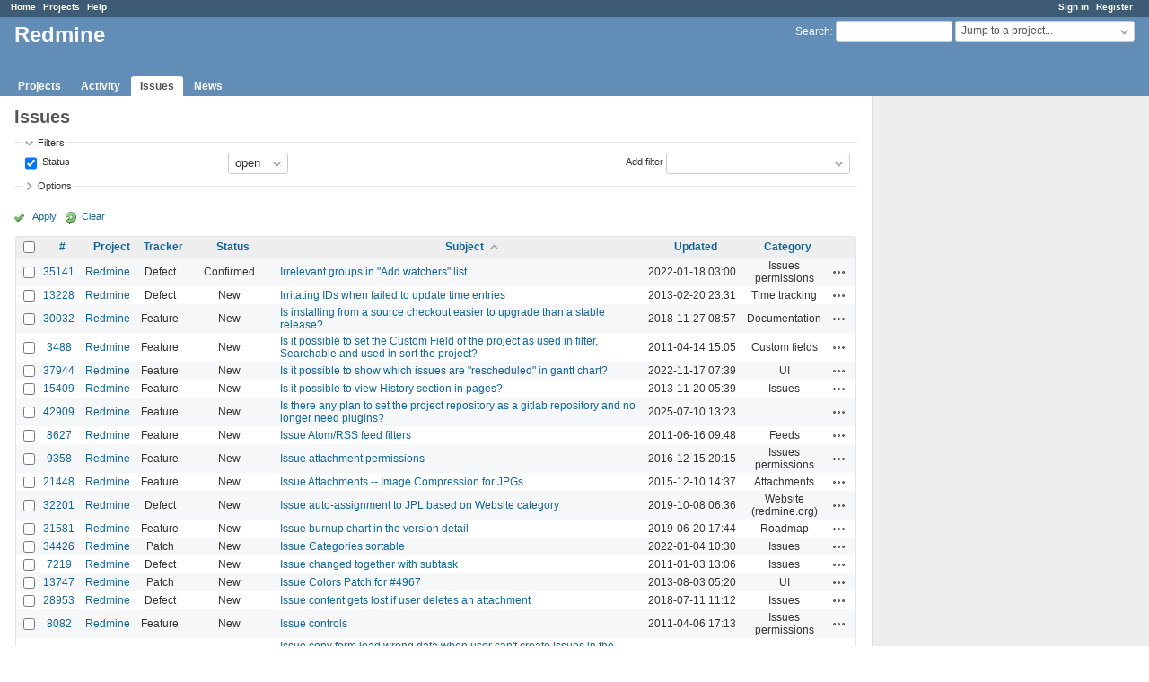

--- FILE ---
content_type: text/html; charset=utf-8
request_url: https://www.google.com/recaptcha/api2/aframe
body_size: 270
content:
<!DOCTYPE HTML><html><head><meta http-equiv="content-type" content="text/html; charset=UTF-8"></head><body><script nonce="nZ6Tqd8zG1TpFKyVUZFzBQ">/** Anti-fraud and anti-abuse applications only. See google.com/recaptcha */ try{var clients={'sodar':'https://pagead2.googlesyndication.com/pagead/sodar?'};window.addEventListener("message",function(a){try{if(a.source===window.parent){var b=JSON.parse(a.data);var c=clients[b['id']];if(c){var d=document.createElement('img');d.src=c+b['params']+'&rc='+(localStorage.getItem("rc::a")?sessionStorage.getItem("rc::b"):"");window.document.body.appendChild(d);sessionStorage.setItem("rc::e",parseInt(sessionStorage.getItem("rc::e")||0)+1);localStorage.setItem("rc::h",'1768487957643');}}}catch(b){}});window.parent.postMessage("_grecaptcha_ready", "*");}catch(b){}</script></body></html>